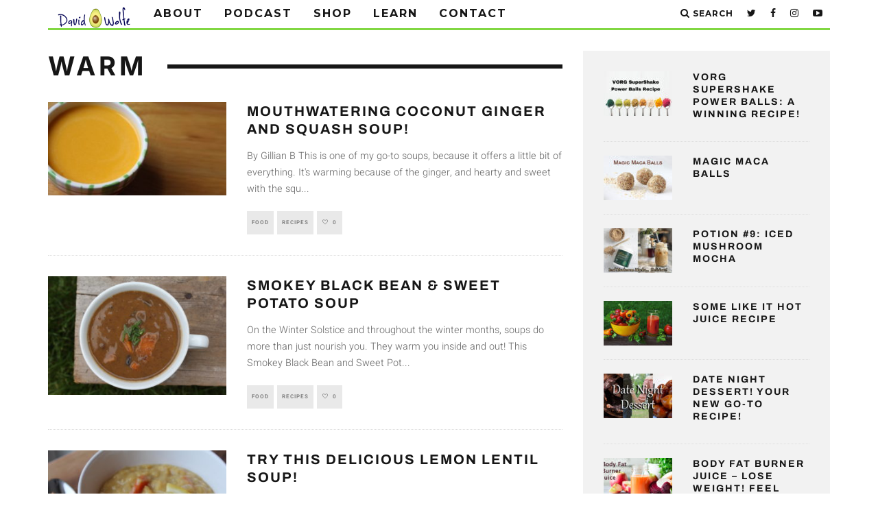

--- FILE ---
content_type: text/html; charset=utf-8
request_url: https://www.google.com/recaptcha/api2/aframe
body_size: 268
content:
<!DOCTYPE HTML><html><head><meta http-equiv="content-type" content="text/html; charset=UTF-8"></head><body><script nonce="qnkExA3h5OlhWlJGYENISg">/** Anti-fraud and anti-abuse applications only. See google.com/recaptcha */ try{var clients={'sodar':'https://pagead2.googlesyndication.com/pagead/sodar?'};window.addEventListener("message",function(a){try{if(a.source===window.parent){var b=JSON.parse(a.data);var c=clients[b['id']];if(c){var d=document.createElement('img');d.src=c+b['params']+'&rc='+(localStorage.getItem("rc::a")?sessionStorage.getItem("rc::b"):"");window.document.body.appendChild(d);sessionStorage.setItem("rc::e",parseInt(sessionStorage.getItem("rc::e")||0)+1);localStorage.setItem("rc::h",'1769405736452');}}}catch(b){}});window.parent.postMessage("_grecaptcha_ready", "*");}catch(b){}</script></body></html>

--- FILE ---
content_type: application/javascript
request_url: https://www.davidwolfe.com/ads-beacon.js?ts=81999
body_size: -11
content:
// this beacon is used by Presslabs for metric computations on www.davidwolfe.com


--- FILE ---
content_type: application/javascript; charset=UTF-8
request_url: https://davidwolfe.disqus.com/count-data.js?2=https%3A%2F%2Fwww.davidwolfe.com%2Fblack-bean-sweet-potato-soup%2F&2=https%3A%2F%2Fwww.davidwolfe.com%2Fcoconut-ginger-squash-soup%2F&2=https%3A%2F%2Fwww.davidwolfe.com%2Ftangy-red-lentil-soup%2F
body_size: 450
content:
var DISQUSWIDGETS;

if (typeof DISQUSWIDGETS != 'undefined') {
    DISQUSWIDGETS.displayCount({"text":{"and":"and","comments":{"zero":"0 Comments","multiple":"{num} Comments","one":"1 Comment"}},"counts":[{"id":"https:\/\/www.davidwolfe.com\/tangy-red-lentil-soup\/","comments":0},{"id":"https:\/\/www.davidwolfe.com\/black-bean-sweet-potato-soup\/","comments":0},{"id":"https:\/\/www.davidwolfe.com\/coconut-ginger-squash-soup\/","comments":0}]});
}